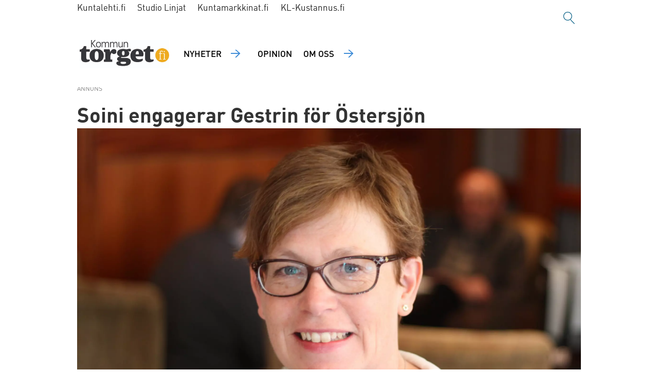

--- FILE ---
content_type: text/html; charset=utf-8
request_url: https://www.google.com/recaptcha/api2/aframe
body_size: 267
content:
<!DOCTYPE HTML><html><head><meta http-equiv="content-type" content="text/html; charset=UTF-8"></head><body><script nonce="-FsQ6b3SMpAcjE2bZSMlJA">/** Anti-fraud and anti-abuse applications only. See google.com/recaptcha */ try{var clients={'sodar':'https://pagead2.googlesyndication.com/pagead/sodar?'};window.addEventListener("message",function(a){try{if(a.source===window.parent){var b=JSON.parse(a.data);var c=clients[b['id']];if(c){var d=document.createElement('img');d.src=c+b['params']+'&rc='+(localStorage.getItem("rc::a")?sessionStorage.getItem("rc::b"):"");window.document.body.appendChild(d);sessionStorage.setItem("rc::e",parseInt(sessionStorage.getItem("rc::e")||0)+1);localStorage.setItem("rc::h",'1769115793254');}}}catch(b){}});window.parent.postMessage("_grecaptcha_ready", "*");}catch(b){}</script></body></html>

--- FILE ---
content_type: application/javascript; charset=utf-8
request_url: https://fundingchoicesmessages.google.com/f/AGSKWxUDNH0JXSF6E9mSvbh7EAZYuALh1r4gsmDid4Sq0ORhm4UyEqwUmw7w4m3AT31u3YEnJ0L3vtwZfArldPw4ENnENTWk_1w2iaDXZjvw8ExpceXTOtWs91L7kAvrm4dQ40Xuh-LAh1qs7u8eJJ3kfGExEXfJhJisp3fx62oNUHrDy9STpy8M4Q6oCSKE/__600-90..popunder.js?advertisement=/ad_legend_.GoogleDfpSlot.
body_size: -1288
content:
window['3ea37564-49a9-4e09-a839-86d011ae7ea0'] = true;